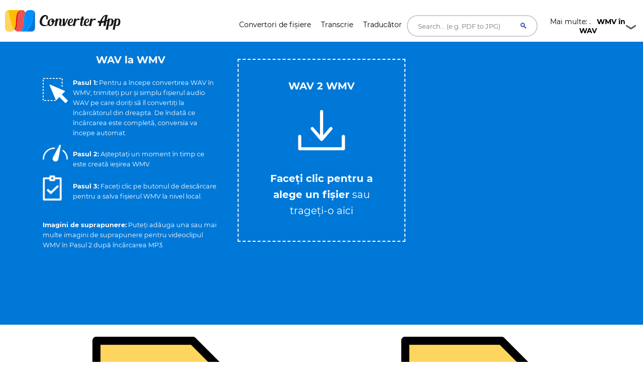

--- FILE ---
content_type: application/javascript
request_url: https://converter.app/wav-to-wmv/add_image.js
body_size: 6029
content:
// Get the modal
var total_duration = null
var duration_steps = null
var image_number = 0
// var total_image_number = 1
var cur_image_number = 0
var minus = true
var deleted_image = 0

// Get the modal view box
modal = document.getElementById("modal")
modal.style.margin = "5%"

// Create elements and add to the modal
// The elements will be replaced; The elements are controlled by displaying them or not displaying them but are all there
// At all time
lbl_qn = document.createElement("label")
lbl_qn.innerHTML = "Do you want to add Images?"
lbl_qn.style.padding = "10px"
lbl_qn.id = "modal_lbl"
lbl_qn.style.display = "block"

btn = document.createElement("button")
btn.id = "submit_btn"
btn.innerHTML = "Submit"
btn.onclick = function(){
    form = document.getElementById("img_no")
    images_placed(form.value)
}

// No Button
no_btn = document.createElement("button")
no_btn.innerHTML = "No"
no_btn.id = "no"
no_btn.style.display = "inline-block"

// Yes Button
yes_btn = document.createElement("button")
yes_btn.innerHTML = "Yes"
yes_btn.id = "yes"
yes_btn.style.display = "inline-block"
yes_btn.onclick = function(){
    // Remove some old stuff
    removeElement("submit_btn")
    removeElement("modal_lbl")
    removeElement("submit_btn")
    removeElement("yes")
    removeElement("no")

    // removeElement("single_image")

    function handleFileSelect(evt) {
        evt.preventDefault()
        evt.stopPropagation()    
        var files = evt.dataTransfer.files; // FileList object.
        // console.log("Check Extensions", files)
        // Multiple Files
        for(let i=0;i<files.length; i++) {
            if(files[i].type.includes("image")){
                images_placed((i+1).toString(), files[i])
            }
            else{  
                alert(files[i].name + " was not added, Add Images only")
            }
            
        }

    }
    
    function handleDragOver(evt) {
        evt.preventDefault()
        evt.stopPropagation()
        evt.dataTransfer.dropEffect = 'copy'; // Explicitly show this is a copy.
    }
    
    function handleClick(evt){
        // evt.preventDefault()
        evt.stopPropagation()
        input = document.getElementById("input_click")
        // input.style.display = "block"
        input.click();
    }

    // lbl_update.replaceWith(form)
    var dropZone = document.getElementById("dropzone")
    dropZone.style.display="block"

    // var modal = document.getElementById("modal")
    dropZone.classList.add('has-advanced-upload')

    // Setup the dnd listeners.
    dropZone.addEventListener('dragover', handleDragOver, false);
    dropZone.addEventListener('drop', handleFileSelect, false);
    // modal.appendChild(form)

    var dropZone = document.getElementById("work_id")
    dropZone.style.display="block"
    // var modal = document.getElementById("modal")
    dropZone.classList.add('has-advanced-upload')
    // Setup the dnd listeners.
    // dropZone.addEventListener('dragover', handleDragOver, false);
    // dropZone.addEventListener('drop', handleFileSelect, false);

    document.addEventListener('dragover', handleDragOver, false);
    document.addEventListener('drop', handleFileSelect, false);

    // var modal = document.getElementById("modal")
    dropZone.addEventListener('click', handleClick, false);

}

// Remove the element form the modal
function removeElement(id) {
    var elem = document.getElementById(id);
    if(elem!=null) return elem.parentNode.removeChild(elem);
    else return null
}

input = document.createElement("input")
input.setAttribute("multiple", true)
input.id = "input_click"
input.type = "file"
input.accept = "image/*"
input.style.display = "none"
input.onchange = function(evt) {
    var files = evt.target.files; // FileList object.
    for(let i=0;i<files.length; i++) images_placed((i+1).toString(), files[i])
    // console.log("INPUT")
    // console.log("Check Extensions", files)
}

// Adding the elements into the modal
modal.appendChild(lbl_qn)
modal.appendChild(btn)
modal.appendChild(no_btn)
// modal.appendChild(single_image_btn)
modal.appendChild(yes_btn)
var dropZone = document.createElement('div');
var work = document.createElement('label');
work.innerHTML = "Click to insert images or drag them here "
work.id = "work_id"
work.classList.add("click_label")
dropZone.style.display = "none"
dropZone.id = "dropzone"
modal.appendChild(work)
modal.appendChild(input)
modal.appendChild(dropZone)

// Create Convert btn in center
convert_btn = document.createElement("button")
convert_btn.classList.add("convert-btn")
// convert_btn.classList.add("fas fa-spinner")
convert_btn.innerHTML = 'Convert to Video'
convert_btn.id = "convert_button"
modal.appendChild(convert_btn)

// Placing the images into the modal view
// This function replaces the present form element inside the modal
// The from element is created by either clicking the Yes button; Single button or Multipe button
function images_placed(data, file){
    var modal = document.getElementById("dropzone")
    div = document.getElementById("input_form")
    // if(!minus){
    //     image_number = image_number + 1
    //     minus = true;
    // }
    
    // image_number = image_number + deleted_image
    number = parseInt(data, 10)
    // console.log("Image Number", image_number)

    if((number!=NaN)&&(number>=0)){
        // get the average video duration steps
        cur_image_number +=1
        console.log("Insert: ", cur_image_number)
        duration_steps = get_duration_steps(cur_image_number)

        // console.log(duration_steps)
        // console.log(image_number)
        image_number+=1
        div_chld = image_modal(image_number.toString(), file)
        modal.appendChild(div_chld)
    }
    else{
        duration_steps = get_duration_steps(1)
        // console.log(duration_steps)
        divChild = image_modal(data)
        modal.appendChild(divChild)
    }
    // form.style.margin = "5%"
    convert_btn = document.getElementById("convert_button")
    convert_btn.style.display = "block"
    
    update_from_to()

    // total_image_number+=1
    // minus = true
}

// Single Image Box
function image_modal(data, file){
    // Create a div
    var div = document.createElement("div");
    div.classList.add("img_container")

    // Create a close btn and hide
    var close_button = document.createElement("button")
    close_button.innerHTML = '<i class="fa fa-trash-o"></i>'
    close_button.classList.add("img_btn")

    close_button.addEventListener("click", function() {
        // if(minus){
        //     image_number = image_number - 1
        //     minus = false;
        // }
        // TODO: REMOVE THE IMAGE, release timestamp
        // console.log(this.parentElement.id)
        this.parentElement.style.display = 'none';
        document.getElementById(this.parentElement.id).innerHTML = ""
        // console.log(this)
        // deleted_image = deleted_image + 1
        // image_number = image_number - deleted_image
        cur_image_number -=1
        console.log("Delete: ", cur_image_number)
        duration_steps = get_duration_steps(cur_image_number)
        
        // duration_steps = get_duration_steps(image_number)

        // console.log("Duration: ", duration_steps.length)
        // image_number = duration_steps.length-1
        // duration_steps = get_duration_steps(image_number)
        update_from_to()
    })
    close_button.style.display = "block"
    close_button.id = "close_button_" + data

    var number_div = document.createElement("div")
    number_div.innerHTML = data
    number_div.id = "number_div_" + data
    number_div.classList.add("circle")
    number_div.style.display = "none"

    div.id = data + "input_image_id"
    div.style.border = "none"
    // div.style.margin = "5%"
    div.style.display = "inline-block"

    output = document.createElement("img")
    output.id = data
    // output_.style.display = "none"
    output.style.width = "96%"
    output.style.height = "250px"
    // output_.style.border = "none"
    // output_.style.background = "none"
    // var output = document.getElementById(data);
    output.style.display = "block"
    output.src = URL.createObjectURL(file);
    // output.src = URL.createObjectURL(new Blob([file], {type: "image/jpeg"}))

    div.appendChild(close_button)
    // div.appendChild(input)
    div.appendChild(output)
    div.appendChild(number_div)

    var buttom_div = document.createElement("div");
    // Butoon div hide
    buttom_div.id = "buttom_div_" + data
    buttom_div.style.display = "block"
    buttom_div.style.backgroundColor = "white"
  
    buttom_div.appendChild(from_to("From: ", data))
    buttom_div.appendChild(from_to("To: ", data))
    div.appendChild(buttom_div)
    div.style.width = "31.33%"
    div.style.margin = "1%"

    return div
}

// The From To and Values in the modal element
var _id_ = 0
function from_to(data, _id){
    // console.log("COUNT ME")
    var div = document.createElement("div");
    div.classList.add("from_to_form")

    var form = document.createElement("form");
    form.id = "timestamp_form"

    lbl = document.createElement("label")
    lbl.innerHTML = data
    lbl.style.display = "inline-block"
    lbl.style.width = "10%"
    lbl.style.float = "left"
    lbl.style.padding = "15px 2px"
    

    input_0 = document.createElement("input")
    input_0.id = data + "0" + _id
    input_0.type = "text"

    lbl_1 = document.createElement("label")
    input_1 = document.createElement("input")
    input_1.id = data + "1" + _id
    input_1.type = "text"
    lbl_1.for = data + "1" + _id
    lbl_1.innerHTML = ":"

    lbl_2 = document.createElement("label")
    input_2 = document.createElement("input")
    input_2.id = data + "2" + _id
    input_2.type = "text"
    lbl_2.for = data + "2" + _id
    lbl_2.innerHTML = ":"

    // form.appendChild(lbl_0)
    form.appendChild(input_0)
    form.appendChild(lbl_1)
    form.appendChild(input_1)
    form.appendChild(lbl_2)
    form.appendChild(input_2)

    form.style.width = "60%"
    form.style.display = "inline-block"
    form.style.float = "right"
    form.style.margin = "5px"
    // lbl.style.margin = "5px"

    form.style.backgroundColor = "white"
    form.style.borderRadius = "10px"
    form.style.padding = "10px"

    div.appendChild(lbl)
    div.appendChild(form)
    
    value = duration_steps[_id_]
    console.log("Undefined Value: ", value)
    if((_id_!=0)&&(_id_%2)==0) _id_+=1

    console.log(_id_)

    check_input = function input_handler(){
        // current inputs
        input0 = document.getElementById(data + "0" + _id)
        input1 = document.getElementById(data + "1" + _id)
        input2 = document.getElementById(data + "2" + _id)

        // Get current, previous input or next based on the id (ft)
        function previous_next(ft){
            seconds_input_from = null
            seconds_input_to = null

            if(ft!=null){
                input0_from = document.getElementById("From: 0" + ft)
                input1_from = document.getElementById("From: 1" + ft)
                input2_from = document.getElementById("From: 2" + ft)

                hours_from = input0_from.value
                minutes_from = input1_from.value
                seconds_from = input2_from.value
                seconds_input_from = parseFloat(hours_from, 10)*60*60 + parseFloat(minutes_from, 10)*60 + parseFloat(seconds_from, 10)
                if(seconds_input_from==NaN) seconds_input_from = null

                input0_to = document.getElementById("To: 0" + ft)
                input1_to = document.getElementById("To: 1" + ft)
                input2_to = document.getElementById("To: 2" + ft)
                hours_to = input0_to.value
                minutes_to = input1_to.value
                seconds_to = input2_to.value
                seconds_input_to = parseFloat(hours_to, 10)*60*60 + parseFloat(minutes_to, 10)*60 + parseFloat(seconds_to, 10)
                if(seconds_input_to==NaN) seconds_input_to = null

            }

            return [seconds_input_from, seconds_input_to]

        }

        // Getting inputs (previous, current and next)
        _id = parseInt(_id, 10)
        value = duration_steps[_id - 1]
        _id_previous = null
        _id_next = null
        // The current id will give you the current image (input number changes)

        // Find the next one that is available
        for(var i = _id; i < image_number; i++){
            check = document.getElementById("From: 0" + i)
            if(check) {
                // if found, store that
                // But must be smaller than the total step length length
                // +/- 1 to match the current ids
                _id_next = parseInt(i,10) + 1
                break;
            }
        }

        for(var i = _id; i > 0; i--){
            check = document.getElementById("From: 0" + i)
            if(check) {
                _id_previous = parseInt(i,10) - 1
                if(_id_previous == 0) _id_previous = null
                break;
            }
        }

        seconds_input_next = previous_next(_id_next)
        seconds_input_current = previous_next(_id)
        seconds_input_previous = previous_next(_id_previous)

        // console.log("Currrent", seconds_input_current)
        // console.log("Previous", seconds_input_previous)
        // console.log("Next", seconds_input_next)

        // Check the inputs
        // 1. No value greater than total duration
        // for(var i=0; i<seconds_input_current.length;i++){
        if(seconds_input_current){
            if(seconds_input_current[1]){
                if(seconds_input_current[1] > total_duration) {
                    // Do something; Restore original values
                    if(data.includes("To")){
                        alert('The "To" value should be less than total media duration')
                        input0.value = value[1][0]
                        input1.value = value[1][1]
                        input2.value = value[1][2]
                    }
                }

            }
            if(seconds_input_current[0]){
                if(seconds_input_current[0] > total_duration) {
                    if(data.includes("From")){
                        alert('The "From" value should be less than total media duration')
                        input0.value = value[0][0]
                        input1.value = value[0][1]
                        input2.value = value[0][2]
        
                    }
        
                }
            }
        }

        // 2. The to value should be greater than the from value on the current input
        if(seconds_input_current[1]<seconds_input_current[0]){
            alert('The "From" value should be less than the "To" value')
            input0.value = value[0][0]
            input1.value = value[0][1]
            input2.value = value[0][2]
        }

        // 4.The current Filled "From" value should be greater than the previous "To" value if exists
        // If there is a prev "To" value
        if (seconds_input_previous[1]){
            // If what user filling is "From"
            if(data.includes("From")){
                // The "From" value should be greater than the previous "To" value
                // Check if the current "From" value is ready
                if(seconds_input_current[0]){
                    // If otherwise
                    if(seconds_input_current[0] < seconds_input_previous[1]){
                        alert('The "From" value cannot be smaller than the  "To" value of the previous image')
                        input0.value = value[0][0]
                        input1.value = value[0][1]
                        input2.value = value[0][2]
                    }

                }
            }

        }

        // 4.The current Filled "To" value should be less than the next "From" value if exists
        // If there is a next "From" value
        if (seconds_input_next[0]){
            // If what user filling is "To"
            if(data.includes("To")){
                // The "TO" value should be less than the next "FROM" value
                // Check if the current "To" value is ready
                if(seconds_input_current[1]){
                    // If otherwise
                    if(seconds_input_current[1] > seconds_input_next[0]){
                        alert('The "To" value cannot be larger than the  "From" value of the next image')
                        input0.value = value[1][0]
                        input1.value = value[1][1]
                        input2.value = value[1][2]
                    }

                }
            }

        }
        
    };
    input_0.onchange = check_input
    input_1.onchange = check_input
    input_2.onchange = check_input
    
    // Place the inputs and labels on the positions we want
    if(data.includes("To")){
        input_0.value = value[1][0]
        input_1.value = value[1][1]
        input_2.value = value[1][2]
        
        lbl.style.textAlign = "right"
        div.style.float = "right"
        lbl.style.textAlign = "right"
    }
    else {
        input_0.value = value[0][0]
        input_1.value = value[0][1]
        input_2.value = value[0][2]

        lbl.style.textAlign = "left"
        div.style.float = "left"
    }
    
    return div
}


function getDuration(duration) {
    total_duration = parseFloat(duration,10).toFixed(2)
}

function get_duration_steps(number){
    // var _number = 0
    // for(var i = 0; i <= number; i++){
    //     check = document.getElementById("From: 0" + i)
    //     if(check)_number+=1
    // }
    var steps = total_duration/number
    var upper_limit = []
    var lower_limit = [["00","00", "0.0"]]
    var range = []
    var _upper = 0
    var _lower = 0
    for(var i=0; i<=number-1; i++){
        _upper = _upper + steps
        upper_limit.push(toHHMMSS(_upper))

    }
    for(var i=0; i<=number-2; i++){
        _lower = _lower + steps
        lower_limit.push(toHHMMSS(_lower))
    }
    for(var i=0; i<=number-1; i++){
        range.push([lower_limit[i], upper_limit[i]])
    }

    // set into time format
    function toHHMMSS(data) {
        var sec_num = parseFloat(data, 10); // don't forget the second param
        var hours   = Math.floor(sec_num / 3600);
        var minutes = Math.floor((sec_num - (hours * 3600)) / 60);
        var seconds = sec_num - (hours * 3600) - (minutes * 60);

        seconds = seconds.toFixed(1)
    
        if (hours   < 10) {hours   = "0"+hours;}
        if (minutes < 10) {minutes = "0"+minutes;}
        // if (seconds < 10) {seconds = "0"+seconds;}

        return [hours.toString(), minutes.toString().trim(), seconds.toString().trim()];
    }

    return range
}

async function send_images_and_timestamps(resp, _img){
    // This is called after convert button is pressed on "no button"
    var resp = JSON.parse(resp);
    var jobid = resp.jobid
    var fd = new FormData();

    if(_img=="multiple"){
        // Starts from One
        if(duration_steps.length>0){
            for(var i = 0; i <= image_number; i++){
                if(document.getElementById(i)){
                    img = document.getElementById(i).src
                    if(img!=""){
                        img = await fetch(img).then(r => r.blob());

                        from_hours = document.getElementById("From: 0" + i).value
                        from_minutes = document.getElementById("From: 1" + i).value
                        from_seconds = document.getElementById("From: 2" + i).value

                        var lower = (parseInt(from_hours, 10)*60*60 + parseInt(from_minutes, 10)*60 + parseFloat(from_seconds,10)).toString()

                        to_hours = document.getElementById("To: 0" + i).value
                        to_minutes = document.getElementById("To: 1" + i).value
                        to_seconds = document.getElementById("To: 2" + i).value

                        var upper = (parseInt(to_hours, 10)*60*60 + parseInt(to_minutes, 10)*60 + parseFloat(to_seconds,10)).toString()

                        var name = "_img_" + lower + "_" + upper + "__" + jobid + ".jpeg"
                        fd.append("file[]", img, name)
                    }
                    
                }
                
            }

        }

        $.ajax({
            type: 'POST',
            url: "tests.php",
            data: fd,
            processData: false,
            contentType: false
        }).done(function(data) {
            var data = JSON.parse(data);
            console.log(data.jobid);
            $.ajax({
                cache: false,
                type: 'post',
                url: 'process.php?jobid=' + data.jobid,
                beforeSend: start_display(), 
            });
        });
    }
    else if(_img=="no"){
        console.log(jobid);
        $.ajax({
            cache: false,
            type: 'post',
            url: 'process.php?jobid=' + jobid,
            beforeSend: start_display(), 
        });
    }
    else{
        console.log("Called, but did not send/do anything; find me...")
    }
}

function update_from_to(){
    // Starts from One
    help = 0
    console.log("Steps length: ", duration_steps)
    console.log("Total Image: ", image_number)
    for(var i = 1; i <= image_number; i++){
        value = duration_steps[help]
        check = document.getElementById("From: 0" + i)
        // console.log(check, i, value)
        // console.log(check)
        // console.log(value)
        if(check){
            if(value){
                document.getElementById("From: 0" + i).value = value[0][0]
                document.getElementById("From: 1" + i).value = value[0][1]
                document.getElementById("From: 2" + i).value = value[0][2]
                document.getElementById("To: 0" + i).value = value[1][0]
                document.getElementById("To: 1" + i).value = value[1][1]
                document.getElementById("To: 2" + i).value = value[1][2]
                help = help + 1
            }
        }   
    }
}
